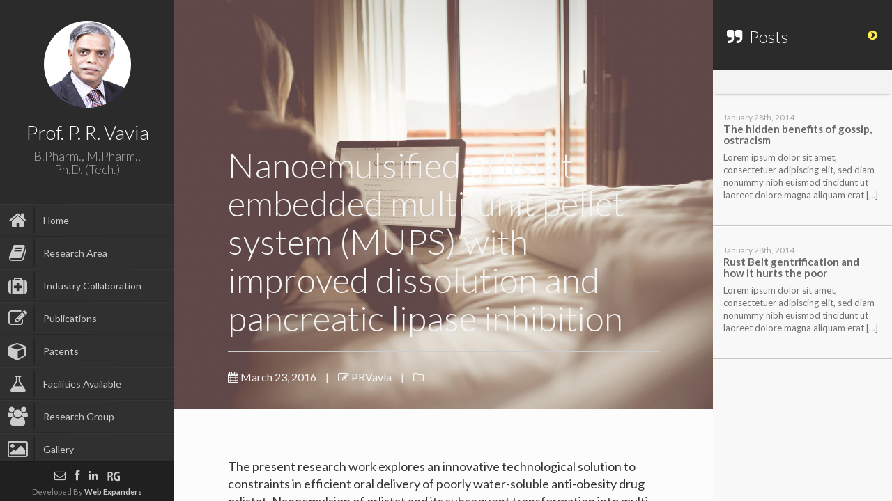

--- FILE ---
content_type: text/html; charset=UTF-8
request_url: http://www.prvresearchgroup.org/publications/nanoemulsified-orlistat-embedded-multi-unit-pellet-system-mups-with-improved-dissolution-and-pancreatic-lipase-inhibition/
body_size: 10794
content:


	<!DOCTYPE html>
<html dir="ltr" lang="en-US"
	prefix="og: https://ogp.me/ns#" >
<head>
	<meta charset="UTF-8" />
	<meta http-equiv="X-UA-Compatible" content="chrome=1">
	
	
	<meta name="viewport" content="width=device-width, initial-scale=1.0">
	
	<link rel="pingback" href="http://www.prvresearchgroup.org/xmlrpc.php" />
	
    
		<!-- All in One SEO 4.2.8 - aioseo.com -->
		<title>Nanoemulsified orlistat-embedded multi-unit pellet system (MUPS) with improved dissolution and pancreatic lipase inhibition - PRV Research Group</title>
		<meta name="description" content="The present research work explores an innovative technological solution to constraints in efficient oral delivery of poorly water-soluble anti-obesity drug orlistat. Nanoemulsion of orlistat and its subsequent transformation into multi-unit pellet system (MUPS) for improved oral delivery was developed. Orlistat nanoemulsion was developed with capryol PGMC as an oil phase and cremophor RH40 as an" />
		<meta name="robots" content="max-image-preview:large" />
		<link rel="canonical" href="http://www.prvresearchgroup.org/publications/nanoemulsified-orlistat-embedded-multi-unit-pellet-system-mups-with-improved-dissolution-and-pancreatic-lipase-inhibition/" />
		<meta name="generator" content="All in One SEO (AIOSEO) 4.2.8 " />
		<meta property="og:locale" content="en_US" />
		<meta property="og:site_name" content="PRV Research Group - Institute of Chemical Technology, Mumbai" />
		<meta property="og:type" content="article" />
		<meta property="og:title" content="Nanoemulsified orlistat-embedded multi-unit pellet system (MUPS) with improved dissolution and pancreatic lipase inhibition - PRV Research Group" />
		<meta property="og:description" content="The present research work explores an innovative technological solution to constraints in efficient oral delivery of poorly water-soluble anti-obesity drug orlistat. Nanoemulsion of orlistat and its subsequent transformation into multi-unit pellet system (MUPS) for improved oral delivery was developed. Orlistat nanoemulsion was developed with capryol PGMC as an oil phase and cremophor RH40 as an" />
		<meta property="og:url" content="http://www.prvresearchgroup.org/publications/nanoemulsified-orlistat-embedded-multi-unit-pellet-system-mups-with-improved-dissolution-and-pancreatic-lipase-inhibition/" />
		<meta property="article:published_time" content="2016-03-23T13:35:54+00:00" />
		<meta property="article:modified_time" content="2016-03-23T13:35:54+00:00" />
		<meta name="twitter:card" content="summary" />
		<meta name="twitter:title" content="Nanoemulsified orlistat-embedded multi-unit pellet system (MUPS) with improved dissolution and pancreatic lipase inhibition - PRV Research Group" />
		<meta name="twitter:description" content="The present research work explores an innovative technological solution to constraints in efficient oral delivery of poorly water-soluble anti-obesity drug orlistat. Nanoemulsion of orlistat and its subsequent transformation into multi-unit pellet system (MUPS) for improved oral delivery was developed. Orlistat nanoemulsion was developed with capryol PGMC as an oil phase and cremophor RH40 as an" />
		<script type="application/ld+json" class="aioseo-schema">
			{"@context":"https:\/\/schema.org","@graph":[{"@type":"BreadcrumbList","@id":"http:\/\/www.prvresearchgroup.org\/publications\/nanoemulsified-orlistat-embedded-multi-unit-pellet-system-mups-with-improved-dissolution-and-pancreatic-lipase-inhibition\/#breadcrumblist","itemListElement":[{"@type":"ListItem","@id":"http:\/\/www.prvresearchgroup.org\/#listItem","position":1,"item":{"@type":"WebPage","@id":"http:\/\/www.prvresearchgroup.org\/","name":"Home","description":"Prof. P. R. Vavia is a Professor in Pharmaceutics at The Institute of Chemical Technology, Mumbai. Currently, he is the Dean of academic programmes at Institute of Chemical Technology. He has more than 29 years of teaching experience to undergraduate, postgraduate and doctoral students. So far, Prof. Vavia has guided over 55 Master students and","url":"http:\/\/www.prvresearchgroup.org\/"},"nextItem":"http:\/\/www.prvresearchgroup.org\/publications\/nanoemulsified-orlistat-embedded-multi-unit-pellet-system-mups-with-improved-dissolution-and-pancreatic-lipase-inhibition\/#listItem"},{"@type":"ListItem","@id":"http:\/\/www.prvresearchgroup.org\/publications\/nanoemulsified-orlistat-embedded-multi-unit-pellet-system-mups-with-improved-dissolution-and-pancreatic-lipase-inhibition\/#listItem","position":2,"item":{"@type":"WebPage","@id":"http:\/\/www.prvresearchgroup.org\/publications\/nanoemulsified-orlistat-embedded-multi-unit-pellet-system-mups-with-improved-dissolution-and-pancreatic-lipase-inhibition\/","name":"Nanoemulsified orlistat-embedded multi-unit pellet system (MUPS) with improved dissolution and pancreatic lipase inhibition","description":"The present research work explores an innovative technological solution to constraints in efficient oral delivery of poorly water-soluble anti-obesity drug orlistat. Nanoemulsion of orlistat and its subsequent transformation into multi-unit pellet system (MUPS) for improved oral delivery was developed. Orlistat nanoemulsion was developed with capryol PGMC as an oil phase and cremophor RH40 as an","url":"http:\/\/www.prvresearchgroup.org\/publications\/nanoemulsified-orlistat-embedded-multi-unit-pellet-system-mups-with-improved-dissolution-and-pancreatic-lipase-inhibition\/"},"previousItem":"http:\/\/www.prvresearchgroup.org\/#listItem"}]},{"@type":"Organization","@id":"http:\/\/www.prvresearchgroup.org\/#organization","name":"PRV Research Group","url":"http:\/\/www.prvresearchgroup.org\/"},{"@type":"WebPage","@id":"http:\/\/www.prvresearchgroup.org\/publications\/nanoemulsified-orlistat-embedded-multi-unit-pellet-system-mups-with-improved-dissolution-and-pancreatic-lipase-inhibition\/#webpage","url":"http:\/\/www.prvresearchgroup.org\/publications\/nanoemulsified-orlistat-embedded-multi-unit-pellet-system-mups-with-improved-dissolution-and-pancreatic-lipase-inhibition\/","name":"Nanoemulsified orlistat-embedded multi-unit pellet system (MUPS) with improved dissolution and pancreatic lipase inhibition - PRV Research Group","description":"The present research work explores an innovative technological solution to constraints in efficient oral delivery of poorly water-soluble anti-obesity drug orlistat. Nanoemulsion of orlistat and its subsequent transformation into multi-unit pellet system (MUPS) for improved oral delivery was developed. Orlistat nanoemulsion was developed with capryol PGMC as an oil phase and cremophor RH40 as an","inLanguage":"en-US","isPartOf":{"@id":"http:\/\/www.prvresearchgroup.org\/#website"},"breadcrumb":{"@id":"http:\/\/www.prvresearchgroup.org\/publications\/nanoemulsified-orlistat-embedded-multi-unit-pellet-system-mups-with-improved-dissolution-and-pancreatic-lipase-inhibition\/#breadcrumblist"},"author":"http:\/\/www.prvresearchgroup.org\/author\/admin\/#author","creator":"http:\/\/www.prvresearchgroup.org\/author\/admin\/#author","datePublished":"2016-03-23T13:35:54+00:00","dateModified":"2016-03-23T13:35:54+00:00"},{"@type":"WebSite","@id":"http:\/\/www.prvresearchgroup.org\/#website","url":"http:\/\/www.prvresearchgroup.org\/","name":"PRV Research Group","description":"Institute of Chemical Technology, Mumbai","inLanguage":"en-US","publisher":{"@id":"http:\/\/www.prvresearchgroup.org\/#organization"}}]}
		</script>
		<!-- All in One SEO -->

<link rel='dns-prefetch' href='//fonts.googleapis.com' />
<link rel="alternate" type="application/rss+xml" title="PRV Research Group &raquo; Feed" href="http://www.prvresearchgroup.org/feed/" />
<link rel="alternate" type="application/rss+xml" title="PRV Research Group &raquo; Comments Feed" href="http://www.prvresearchgroup.org/comments/feed/" />
<link rel="alternate" type="application/rss+xml" title="PRV Research Group &raquo; Nanoemulsified orlistat-embedded multi-unit pellet system (MUPS) with improved dissolution and pancreatic lipase inhibition Comments Feed" href="http://www.prvresearchgroup.org/publications/nanoemulsified-orlistat-embedded-multi-unit-pellet-system-mups-with-improved-dissolution-and-pancreatic-lipase-inhibition/feed/" />
<script type="text/javascript">
window._wpemojiSettings = {"baseUrl":"https:\/\/s.w.org\/images\/core\/emoji\/14.0.0\/72x72\/","ext":".png","svgUrl":"https:\/\/s.w.org\/images\/core\/emoji\/14.0.0\/svg\/","svgExt":".svg","source":{"concatemoji":"http:\/\/www.prvresearchgroup.org\/wp-includes\/js\/wp-emoji-release.min.js?ver=6.1.9"}};
/*! This file is auto-generated */
!function(e,a,t){var n,r,o,i=a.createElement("canvas"),p=i.getContext&&i.getContext("2d");function s(e,t){var a=String.fromCharCode,e=(p.clearRect(0,0,i.width,i.height),p.fillText(a.apply(this,e),0,0),i.toDataURL());return p.clearRect(0,0,i.width,i.height),p.fillText(a.apply(this,t),0,0),e===i.toDataURL()}function c(e){var t=a.createElement("script");t.src=e,t.defer=t.type="text/javascript",a.getElementsByTagName("head")[0].appendChild(t)}for(o=Array("flag","emoji"),t.supports={everything:!0,everythingExceptFlag:!0},r=0;r<o.length;r++)t.supports[o[r]]=function(e){if(p&&p.fillText)switch(p.textBaseline="top",p.font="600 32px Arial",e){case"flag":return s([127987,65039,8205,9895,65039],[127987,65039,8203,9895,65039])?!1:!s([55356,56826,55356,56819],[55356,56826,8203,55356,56819])&&!s([55356,57332,56128,56423,56128,56418,56128,56421,56128,56430,56128,56423,56128,56447],[55356,57332,8203,56128,56423,8203,56128,56418,8203,56128,56421,8203,56128,56430,8203,56128,56423,8203,56128,56447]);case"emoji":return!s([129777,127995,8205,129778,127999],[129777,127995,8203,129778,127999])}return!1}(o[r]),t.supports.everything=t.supports.everything&&t.supports[o[r]],"flag"!==o[r]&&(t.supports.everythingExceptFlag=t.supports.everythingExceptFlag&&t.supports[o[r]]);t.supports.everythingExceptFlag=t.supports.everythingExceptFlag&&!t.supports.flag,t.DOMReady=!1,t.readyCallback=function(){t.DOMReady=!0},t.supports.everything||(n=function(){t.readyCallback()},a.addEventListener?(a.addEventListener("DOMContentLoaded",n,!1),e.addEventListener("load",n,!1)):(e.attachEvent("onload",n),a.attachEvent("onreadystatechange",function(){"complete"===a.readyState&&t.readyCallback()})),(e=t.source||{}).concatemoji?c(e.concatemoji):e.wpemoji&&e.twemoji&&(c(e.twemoji),c(e.wpemoji)))}(window,document,window._wpemojiSettings);
</script>
<style type="text/css">
img.wp-smiley,
img.emoji {
	display: inline !important;
	border: none !important;
	box-shadow: none !important;
	height: 1em !important;
	width: 1em !important;
	margin: 0 0.07em !important;
	vertical-align: -0.1em !important;
	background: none !important;
	padding: 0 !important;
}
</style>
	<link rel='stylesheet' id='dashicons-css' href='http://www.prvresearchgroup.org/wp-includes/css/dashicons.min.css?ver=6.1.9' type='text/css' media='all' />
<link rel='stylesheet' id='wp-jquery-ui-dialog-css' href='http://www.prvresearchgroup.org/wp-includes/css/jquery-ui-dialog.min.css?ver=6.1.9' type='text/css' media='all' />
<link rel='stylesheet' id='wp-block-library-css' href='http://www.prvresearchgroup.org/wp-includes/css/dist/block-library/style.min.css?ver=6.1.9' type='text/css' media='all' />
<link rel='stylesheet' id='classic-theme-styles-css' href='http://www.prvresearchgroup.org/wp-includes/css/classic-themes.min.css?ver=1' type='text/css' media='all' />
<style id='global-styles-inline-css' type='text/css'>
body{--wp--preset--color--black: #000000;--wp--preset--color--cyan-bluish-gray: #abb8c3;--wp--preset--color--white: #ffffff;--wp--preset--color--pale-pink: #f78da7;--wp--preset--color--vivid-red: #cf2e2e;--wp--preset--color--luminous-vivid-orange: #ff6900;--wp--preset--color--luminous-vivid-amber: #fcb900;--wp--preset--color--light-green-cyan: #7bdcb5;--wp--preset--color--vivid-green-cyan: #00d084;--wp--preset--color--pale-cyan-blue: #8ed1fc;--wp--preset--color--vivid-cyan-blue: #0693e3;--wp--preset--color--vivid-purple: #9b51e0;--wp--preset--gradient--vivid-cyan-blue-to-vivid-purple: linear-gradient(135deg,rgba(6,147,227,1) 0%,rgb(155,81,224) 100%);--wp--preset--gradient--light-green-cyan-to-vivid-green-cyan: linear-gradient(135deg,rgb(122,220,180) 0%,rgb(0,208,130) 100%);--wp--preset--gradient--luminous-vivid-amber-to-luminous-vivid-orange: linear-gradient(135deg,rgba(252,185,0,1) 0%,rgba(255,105,0,1) 100%);--wp--preset--gradient--luminous-vivid-orange-to-vivid-red: linear-gradient(135deg,rgba(255,105,0,1) 0%,rgb(207,46,46) 100%);--wp--preset--gradient--very-light-gray-to-cyan-bluish-gray: linear-gradient(135deg,rgb(238,238,238) 0%,rgb(169,184,195) 100%);--wp--preset--gradient--cool-to-warm-spectrum: linear-gradient(135deg,rgb(74,234,220) 0%,rgb(151,120,209) 20%,rgb(207,42,186) 40%,rgb(238,44,130) 60%,rgb(251,105,98) 80%,rgb(254,248,76) 100%);--wp--preset--gradient--blush-light-purple: linear-gradient(135deg,rgb(255,206,236) 0%,rgb(152,150,240) 100%);--wp--preset--gradient--blush-bordeaux: linear-gradient(135deg,rgb(254,205,165) 0%,rgb(254,45,45) 50%,rgb(107,0,62) 100%);--wp--preset--gradient--luminous-dusk: linear-gradient(135deg,rgb(255,203,112) 0%,rgb(199,81,192) 50%,rgb(65,88,208) 100%);--wp--preset--gradient--pale-ocean: linear-gradient(135deg,rgb(255,245,203) 0%,rgb(182,227,212) 50%,rgb(51,167,181) 100%);--wp--preset--gradient--electric-grass: linear-gradient(135deg,rgb(202,248,128) 0%,rgb(113,206,126) 100%);--wp--preset--gradient--midnight: linear-gradient(135deg,rgb(2,3,129) 0%,rgb(40,116,252) 100%);--wp--preset--duotone--dark-grayscale: url('#wp-duotone-dark-grayscale');--wp--preset--duotone--grayscale: url('#wp-duotone-grayscale');--wp--preset--duotone--purple-yellow: url('#wp-duotone-purple-yellow');--wp--preset--duotone--blue-red: url('#wp-duotone-blue-red');--wp--preset--duotone--midnight: url('#wp-duotone-midnight');--wp--preset--duotone--magenta-yellow: url('#wp-duotone-magenta-yellow');--wp--preset--duotone--purple-green: url('#wp-duotone-purple-green');--wp--preset--duotone--blue-orange: url('#wp-duotone-blue-orange');--wp--preset--font-size--small: 13px;--wp--preset--font-size--medium: 20px;--wp--preset--font-size--large: 36px;--wp--preset--font-size--x-large: 42px;--wp--preset--spacing--20: 0.44rem;--wp--preset--spacing--30: 0.67rem;--wp--preset--spacing--40: 1rem;--wp--preset--spacing--50: 1.5rem;--wp--preset--spacing--60: 2.25rem;--wp--preset--spacing--70: 3.38rem;--wp--preset--spacing--80: 5.06rem;}:where(.is-layout-flex){gap: 0.5em;}body .is-layout-flow > .alignleft{float: left;margin-inline-start: 0;margin-inline-end: 2em;}body .is-layout-flow > .alignright{float: right;margin-inline-start: 2em;margin-inline-end: 0;}body .is-layout-flow > .aligncenter{margin-left: auto !important;margin-right: auto !important;}body .is-layout-constrained > .alignleft{float: left;margin-inline-start: 0;margin-inline-end: 2em;}body .is-layout-constrained > .alignright{float: right;margin-inline-start: 2em;margin-inline-end: 0;}body .is-layout-constrained > .aligncenter{margin-left: auto !important;margin-right: auto !important;}body .is-layout-constrained > :where(:not(.alignleft):not(.alignright):not(.alignfull)){max-width: var(--wp--style--global--content-size);margin-left: auto !important;margin-right: auto !important;}body .is-layout-constrained > .alignwide{max-width: var(--wp--style--global--wide-size);}body .is-layout-flex{display: flex;}body .is-layout-flex{flex-wrap: wrap;align-items: center;}body .is-layout-flex > *{margin: 0;}:where(.wp-block-columns.is-layout-flex){gap: 2em;}.has-black-color{color: var(--wp--preset--color--black) !important;}.has-cyan-bluish-gray-color{color: var(--wp--preset--color--cyan-bluish-gray) !important;}.has-white-color{color: var(--wp--preset--color--white) !important;}.has-pale-pink-color{color: var(--wp--preset--color--pale-pink) !important;}.has-vivid-red-color{color: var(--wp--preset--color--vivid-red) !important;}.has-luminous-vivid-orange-color{color: var(--wp--preset--color--luminous-vivid-orange) !important;}.has-luminous-vivid-amber-color{color: var(--wp--preset--color--luminous-vivid-amber) !important;}.has-light-green-cyan-color{color: var(--wp--preset--color--light-green-cyan) !important;}.has-vivid-green-cyan-color{color: var(--wp--preset--color--vivid-green-cyan) !important;}.has-pale-cyan-blue-color{color: var(--wp--preset--color--pale-cyan-blue) !important;}.has-vivid-cyan-blue-color{color: var(--wp--preset--color--vivid-cyan-blue) !important;}.has-vivid-purple-color{color: var(--wp--preset--color--vivid-purple) !important;}.has-black-background-color{background-color: var(--wp--preset--color--black) !important;}.has-cyan-bluish-gray-background-color{background-color: var(--wp--preset--color--cyan-bluish-gray) !important;}.has-white-background-color{background-color: var(--wp--preset--color--white) !important;}.has-pale-pink-background-color{background-color: var(--wp--preset--color--pale-pink) !important;}.has-vivid-red-background-color{background-color: var(--wp--preset--color--vivid-red) !important;}.has-luminous-vivid-orange-background-color{background-color: var(--wp--preset--color--luminous-vivid-orange) !important;}.has-luminous-vivid-amber-background-color{background-color: var(--wp--preset--color--luminous-vivid-amber) !important;}.has-light-green-cyan-background-color{background-color: var(--wp--preset--color--light-green-cyan) !important;}.has-vivid-green-cyan-background-color{background-color: var(--wp--preset--color--vivid-green-cyan) !important;}.has-pale-cyan-blue-background-color{background-color: var(--wp--preset--color--pale-cyan-blue) !important;}.has-vivid-cyan-blue-background-color{background-color: var(--wp--preset--color--vivid-cyan-blue) !important;}.has-vivid-purple-background-color{background-color: var(--wp--preset--color--vivid-purple) !important;}.has-black-border-color{border-color: var(--wp--preset--color--black) !important;}.has-cyan-bluish-gray-border-color{border-color: var(--wp--preset--color--cyan-bluish-gray) !important;}.has-white-border-color{border-color: var(--wp--preset--color--white) !important;}.has-pale-pink-border-color{border-color: var(--wp--preset--color--pale-pink) !important;}.has-vivid-red-border-color{border-color: var(--wp--preset--color--vivid-red) !important;}.has-luminous-vivid-orange-border-color{border-color: var(--wp--preset--color--luminous-vivid-orange) !important;}.has-luminous-vivid-amber-border-color{border-color: var(--wp--preset--color--luminous-vivid-amber) !important;}.has-light-green-cyan-border-color{border-color: var(--wp--preset--color--light-green-cyan) !important;}.has-vivid-green-cyan-border-color{border-color: var(--wp--preset--color--vivid-green-cyan) !important;}.has-pale-cyan-blue-border-color{border-color: var(--wp--preset--color--pale-cyan-blue) !important;}.has-vivid-cyan-blue-border-color{border-color: var(--wp--preset--color--vivid-cyan-blue) !important;}.has-vivid-purple-border-color{border-color: var(--wp--preset--color--vivid-purple) !important;}.has-vivid-cyan-blue-to-vivid-purple-gradient-background{background: var(--wp--preset--gradient--vivid-cyan-blue-to-vivid-purple) !important;}.has-light-green-cyan-to-vivid-green-cyan-gradient-background{background: var(--wp--preset--gradient--light-green-cyan-to-vivid-green-cyan) !important;}.has-luminous-vivid-amber-to-luminous-vivid-orange-gradient-background{background: var(--wp--preset--gradient--luminous-vivid-amber-to-luminous-vivid-orange) !important;}.has-luminous-vivid-orange-to-vivid-red-gradient-background{background: var(--wp--preset--gradient--luminous-vivid-orange-to-vivid-red) !important;}.has-very-light-gray-to-cyan-bluish-gray-gradient-background{background: var(--wp--preset--gradient--very-light-gray-to-cyan-bluish-gray) !important;}.has-cool-to-warm-spectrum-gradient-background{background: var(--wp--preset--gradient--cool-to-warm-spectrum) !important;}.has-blush-light-purple-gradient-background{background: var(--wp--preset--gradient--blush-light-purple) !important;}.has-blush-bordeaux-gradient-background{background: var(--wp--preset--gradient--blush-bordeaux) !important;}.has-luminous-dusk-gradient-background{background: var(--wp--preset--gradient--luminous-dusk) !important;}.has-pale-ocean-gradient-background{background: var(--wp--preset--gradient--pale-ocean) !important;}.has-electric-grass-gradient-background{background: var(--wp--preset--gradient--electric-grass) !important;}.has-midnight-gradient-background{background: var(--wp--preset--gradient--midnight) !important;}.has-small-font-size{font-size: var(--wp--preset--font-size--small) !important;}.has-medium-font-size{font-size: var(--wp--preset--font-size--medium) !important;}.has-large-font-size{font-size: var(--wp--preset--font-size--large) !important;}.has-x-large-font-size{font-size: var(--wp--preset--font-size--x-large) !important;}
.wp-block-navigation a:where(:not(.wp-element-button)){color: inherit;}
:where(.wp-block-columns.is-layout-flex){gap: 2em;}
.wp-block-pullquote{font-size: 1.5em;line-height: 1.6;}
</style>
<link rel='stylesheet' id='font-awesome-four-css' href='http://www.prvresearchgroup.org/wp-content/plugins/font-awesome-4-menus/css/font-awesome.min.css?ver=4.7.0' type='text/css' media='all' />
<link rel='stylesheet' id='rs-plugin-settings-css' href='http://www.prvresearchgroup.org/wp-content/plugins/revslider/public/assets/css/settings.css?ver=5.1.5' type='text/css' media='all' />
<style id='rs-plugin-settings-inline-css' type='text/css'>
#rs-demo-id {}
</style>
<link rel='stylesheet' id='scfp-form-repeater-css-css' href='http://www.prvresearchgroup.org/wp-content/plugins/wcp-contact-form/agp-core/assets/repeater/css/style.css?ver=6.1.9' type='text/css' media='all' />
<link rel='stylesheet' id='scfp-css-css' href='http://www.prvresearchgroup.org/wp-content/plugins/wcp-contact-form/assets/css/style.css?ver=6.1.9' type='text/css' media='all' />
<link rel='stylesheet' id='faculty-lato-css' href='http://fonts.googleapis.com/css?family=Lato%3A100%2C300%2C400%2C700%2C100italic%2C300italic%2C400italic&#038;ver=6.1.9' type='text/css' media='all' />
<link rel='stylesheet' id='bootstrap-style-css' href='http://www.prvresearchgroup.org/wp-content/themes/faculty/css/bootstrap.css?ver=6.1.9' type='text/css' media='all' />
<link rel='stylesheet' id='font-awesome-css' href='http://www.prvresearchgroup.org/wp-content/themes/faculty/css/font-awesome.min.css?ver=6.1.9' type='text/css' media='all' />
<link rel='stylesheet' id='magnific-pupup-css' href='http://www.prvresearchgroup.org/wp-content/themes/faculty/css/magnific-popup.css?ver=6.1.9' type='text/css' media='all' />
<link rel='stylesheet' id='perfect-scroll-style-css' href='http://www.prvresearchgroup.org/wp-content/themes/faculty/css/perfect-scrollbar-0.4.5.min.css?ver=6.1.9' type='text/css' media='all' />
<link rel='stylesheet' id='faculty-styles-css' href='http://www.prvresearchgroup.org/wp-content/themes/faculty/css/style.css?ver=6.1.9' type='text/css' media='all' />
<link rel='stylesheet' id='faculty-custom-style-css' href='http://www.prvresearchgroup.org/wp-content/themes/faculty/css/styles/default.css?ver=6.1.9' type='text/css' media='all' />
<link rel='stylesheet' id='fancybox-css' href='http://www.prvresearchgroup.org/wp-content/plugins/easy-fancybox/fancybox/1.5.4/jquery.fancybox.min.css?ver=6.1.9' type='text/css' media='screen' />
<link rel='stylesheet' id='js_composer_front-css' href='http://www.prvresearchgroup.org/wp-content/plugins/js_composer/assets/css/js_composer_front.css?ver=3.7.4' type='text/css' media='all' />
<script type='text/javascript' src='http://www.prvresearchgroup.org/wp-includes/js/jquery/jquery.min.js?ver=3.6.1' id='jquery-core-js'></script>
<script type='text/javascript' src='http://www.prvresearchgroup.org/wp-includes/js/jquery/jquery-migrate.min.js?ver=3.3.2' id='jquery-migrate-js'></script>
<script type='text/javascript' src='http://www.prvresearchgroup.org/wp-content/plugins/revslider/public/assets/js/jquery.themepunch.tools.min.js?ver=5.1.5' id='tp-tools-js'></script>
<script type='text/javascript' src='http://www.prvresearchgroup.org/wp-content/plugins/revslider/public/assets/js/jquery.themepunch.revolution.min.js?ver=5.1.5' id='revmin-js'></script>
<script type='text/javascript' src='http://www.prvresearchgroup.org/wp-content/plugins/wcp-contact-form/agp-core/assets/repeater/js/main.js?ver=6.1.9' id='scfp-form-repeater-js'></script>
<script type='text/javascript' src='http://www.prvresearchgroup.org/wp-content/themes/faculty/js/modernizr.custom.63321.js?ver=6.1.9' id='modernizer-js'></script>
<link rel="https://api.w.org/" href="http://www.prvresearchgroup.org/wp-json/" /><link rel="EditURI" type="application/rsd+xml" title="RSD" href="http://www.prvresearchgroup.org/xmlrpc.php?rsd" />
<link rel="wlwmanifest" type="application/wlwmanifest+xml" href="http://www.prvresearchgroup.org/wp-includes/wlwmanifest.xml" />

<link rel='shortlink' href='http://www.prvresearchgroup.org/?p=638' />
<link rel="alternate" type="application/json+oembed" href="http://www.prvresearchgroup.org/wp-json/oembed/1.0/embed?url=http%3A%2F%2Fwww.prvresearchgroup.org%2Fpublications%2Fnanoemulsified-orlistat-embedded-multi-unit-pellet-system-mups-with-improved-dissolution-and-pancreatic-lipase-inhibition%2F" />
<link rel="alternate" type="text/xml+oembed" href="http://www.prvresearchgroup.org/wp-json/oembed/1.0/embed?url=http%3A%2F%2Fwww.prvresearchgroup.org%2Fpublications%2Fnanoemulsified-orlistat-embedded-multi-unit-pellet-system-mups-with-improved-dissolution-and-pancreatic-lipase-inhibition%2F&#038;format=xml" />
<script type="text/javascript">var siteUrl = "http://www.prvresearchgroup.org"; var isSingle = true; var blogUrl = "http://www.prvresearchgroup.org/blog/"; var perfectScroll = "on"; var blogAjaxState = "on"; var pubsFilter = "false";</script><style>
   		ul#navigation li.external:hover .fa, 
		ul#navigation li.current-menu-item .fa,
		.cd-active.cd-dropdown > span
		{
			color:#03cc85 !important;
		}
		ul.ul-dates div.dates span,
		ul.ul-card li .dy .degree,
		ul.timeline li .date,
		#labp-heads-wrap,
		.ul-withdetails li .imageoverlay,
		.cd-active.cd-dropdown ul li span:hover,
		.pubmain .pubassets a.pubcollapse,
		.pitems .pubmain .pubassets a:hover, 
		.pitems .pubmain .pubassets a:focus, 
		.pitems .pubmain .pubassets a.pubcollapse,
		.commentlist .reply{
			background-color: #03cc85 !important;
		}
		.ul-boxed li,
		ul.timeline li .data,.widget ul li{
			border-left-color:#03cc85 !important;
		}
		#labp-heads-wrap:after{
			border-top-color: #03cc85 !important;
		}
		ul.ul-dates div.dates span:last-child,
		ul.ul-card li .dy .year,
		ul.timeline li.open .circle{
			background-color: #03bb7a !important;
		}
		ul.timeline li.open .data {
			border-left-color: #03bb7a !important;
		}
		.pitems .pubmain .pubassets {
			border-top-color: #03bb7a !important;
		}

		ul#navigation li:hover, 
		ul#navigation li:focus {
			background-color: #363636 !important;
		}

		ul#navigation li {
			background-color: #303030 !important;
			border-top: 1px solid #373737 !important;
			border-bottom: 1px solid #2B2B2B !important;
		}

		

		.fac-page #inside >.wpb_row:first-child:before {
			border-top-color: #f3f3f3 !important;
		}
		.fac-page #inside >.wpb_row:nth-child(odd),
		.fac-page .section:nth-child(odd){
			background-color: #f7f7f7 !important;
		}
		.fac-page #inside >.wpb_row:nth-child(even),
		.fac-page .section:nth-child(even){
			background-color: #fcfcfc !important;
		}
		.fac-page #inside >.wpb_row:first-child,
		.pageheader {
			background-color: #f3f3f3 !important;
		}
		.fac-page #inside >.wpb_row:first-child:before,
		.pageheader:after {
			border-top-color: #f3f3f3 !important;
		}

		#main-nav {
			background-color: #2b2b2b !important;
		}
		
		#gallery-header{
			background-color: #2c2c2d !important;
		}
		#gallery-large{
			background-color: #303030 !important;
		}
		ul.ul-card li,
		ul.timeline li .data,
		.ul-boxed li,
		.ul-withdetails li,
		.pitems .pubmain,
		.commentlist li{
			background-color: #FdFdFd !important;
		}

		ul.timeline li.open .data,
		.ul-withdetails li .details,
		#lab-details,
		.pitems .pubdetails,
		.commentlist .comment-author-admin{
			background-color: #fff !important;
		}
		a#hideshow,#hideshow i{
			color: #FFED52 !important;
		}
		.archive-header{
			background-color: #2b2b2b !important;
			color:  !important;
		}

		#profile .title h2{
			font-size: 28px !important;
		}
		#profile .title h3{
			font-size: 18px !important;	
		}
		ul#navigation li a{
			font-size: 14px !important;		
		}
		body{
			font-size: 16px !important;		
		}
		.fac-big-title{
			font-size: 50px !important;			
		}</style><link rel="icon" type="image/png" href="">
	<!--[if lt IE 9]>
          <script src="https://oss.maxcdn.com/libs/html5shiv/3.7.0/html5shiv.js"></script>
          <script src="https://oss.maxcdn.com/libs/respond.js/1.4.2/respond.min.js"></script>
    <![endif]-->
	<meta name="generator" content="Powered by Visual Composer - drag and drop page builder for WordPress."/>
<meta name="generator" content="Powered by Slider Revolution 5.1.5 - responsive, Mobile-Friendly Slider Plugin for WordPress with comfortable drag and drop interface." />
	</head>
	
	<body  class="publications-template-default single single-publications postid-638 wpb-js-composer js-comp-ver-3.7.4 vc_responsive">
	
        <div id="wrapper">
            <a href="#sidebar" class="mobilemenu"><i class="fa fa-bars"></i></a>

<div id="sidebar">
    <div id="main-nav">
        <div id="nav-container">
            <div id="profile" class="clearfix">
                <div class="portrate hidden-xs">
                  <a href="http://www.prvresearchgroup.org"><img src="http://www.prvresearchgroup.org/wp-content/uploads/2015/11/PR-Vavia.jpg" alt="Prof. P. R. Vavia"></a>
                </div>
                <div class="title">
                    <h2>Prof. P. R. Vavia</h2>
                    <h3>B.Pharm., M.Pharm.,<br/>Ph.D. (Tech.)</h3>
                </div>
                
            </div>

            	<ul id = "navigation" class = ""><li id="menu-item-80" class="menu-item menu-item-type-post_type menu-item-object-page menu-item-home menu-item-80"><a href="http://www.prvresearchgroup.org/"><i class="fa fa-home"></i><span class="fontawesome-text"> Home</span></a></li>
<li id="menu-item-79" class="menu-item menu-item-type-post_type menu-item-object-page menu-item-79"><a href="http://www.prvresearchgroup.org/research-area/"><i class="fa fa-book"></i><span class="fontawesome-text"> Research Area</span></a></li>
<li id="menu-item-836" class="menu-item menu-item-type-post_type menu-item-object-page menu-item-836"><a href="http://www.prvresearchgroup.org/industry-collaboration/"><i class="fa fa-medkit"></i><span class="fontawesome-text"> Industry Collaboration</span></a></li>
<li id="menu-item-77" class="menu-item menu-item-type-post_type menu-item-object-page menu-item-77"><a href="http://www.prvresearchgroup.org/publications/"><i class="fa fa-edit"></i><span class="fontawesome-text"> Publications</span></a></li>
<li id="menu-item-76" class="menu-item menu-item-type-post_type menu-item-object-page menu-item-76"><a href="http://www.prvresearchgroup.org/patents/"><i class="fa fa-cube"></i><span class="fontawesome-text"> Patents</span></a></li>
<li id="menu-item-940" class="menu-item menu-item-type-post_type menu-item-object-page menu-item-940"><a href="http://www.prvresearchgroup.org/facilities-available/"><i class="fa fa-flask"></i><span class="fontawesome-text"> Facilities Available</span></a></li>
<li id="menu-item-887" class="menu-item menu-item-type-post_type menu-item-object-page menu-item-887"><a href="http://www.prvresearchgroup.org/research-group/"><i class="fa fa-users"></i><span class="fontawesome-text"> Research Group</span></a></li>
<li id="menu-item-78" class="ajax-fac menu-item menu-item-type-post_type menu-item-object-page menu-item-78"><a href="http://www.prvresearchgroup.org/gallery/"><i class="fa fa-picture-o"></i><span class="fontawesome-text"> Gallery</span></a></li>
<li id="menu-item-1164" class="menu-item menu-item-type-post_type menu-item-object-page menu-item-1164"><a href="http://www.prvresearchgroup.org/prv-lab-alumni/"><i class="fa fa-slideshare"></i><span class="fontawesome-text"> PRV Lab Alumni</span></a></li>
<li id="menu-item-75" class="menu-item menu-item-type-post_type menu-item-object-page menu-item-75"><a title="Contanct me" href="http://www.prvresearchgroup.org/contact/"><i class="fa fa-calendar"></i><span class="fontawesome-text"> Contact</span></a></li>
<li id="menu-item-108" class="menu-item menu-item-type-custom menu-item-object-custom menu-item-108"><a href="http://www.prvresearchgroup.org/wp-content/uploads/2015/11/prof.-P.-R.-Vavia-resume.doc"><i class="fa fa-cloud-download"></i><span class="fontawesome-text"> Download CV</span></a></li>
</ul>
        </div>        
    </div>
    
    

    <div class="social-icons">
        <ul>
                        <li><a href="mailto:pr.vavia@ictmumbai.edu.in "><i class="fa fa-envelope-o"></i></a></li>
            
                        <li><a href="http://www.facebook.com/pradeep.vavia"><i class="fa fa-facebook"></i></a></li>
                                    
            
                        <li><a href="https://in.linkedin.com/in/pradeep-vavia-11909674"><i class="fa fa-linkedin"></i></a></li>
                                                <li><a href="http://www.researchgate.net/profile/Pradeep_Vavia"><i class="researchgate"></i></a></li>
            
            

                        
                                                        </ul>
                <div id="copyright">Developed By <a href="http://www.webexpanders.com" title="Professional Web Development Company In Rajkot" target="_blank"><strong>Web Expanders</strong></a></div>
                
    </div>  

</div>
            <div id="main">
	    <div class="" data-pos="home" data-url="http://www.prvresearchgroup.org/publications/nanoemulsified-orlistat-embedded-multi-unit-pellet-system-mups-with-improved-dissolution-and-pancreatic-lipase-inhibition/">
	    	<a id="hideshow" href="#"><i class="fa fa-chevron-circle-right"></i><span>List</span></a>
			<div id="blog-content">



		    <div class="inner-wrapper" id="ajax-single-post">
				<!-- here will be populated with the single post content -->
		    
								<div class="pageheader">
				    <div class="headercontent">
				        <div class="section-container">
				            
				            											            <h2 class="title">Nanoemulsified orlistat-embedded multi-unit pellet system (MUPS) with improved dissolution and pancreatic lipase inhibition</h2>
				            
				            <div class="post-meta">
				            	
				            	<span><i class="fa fa-calendar"></i>&nbsp;March 23, 2016</span>
					            
					            					            | <span><i class="fa fa-edit"></i>&nbsp;PRVavia</span>
					            
					            | <span><i class="fa fa-folder-o"></i>&nbsp;</span>
					            
					            					            
					           
					            
					            
								<!-- twitter -->
																<!-- /twitter	 -->

								

				            </div>
				            
				        </div>
				    </div>
				</div>

				<div class="page-contents color-1">
					<div class="section">
						<div class="section-container">
							<p>The present research work explores an innovative technological solution to constraints in efficient oral delivery of poorly water-soluble anti-obesity drug orlistat. Nanoemulsion of orlistat and its subsequent transformation into multi-unit pellet system (MUPS) for improved oral delivery was developed. Orlistat nanoemulsion was developed with capryol PGMC as an oil phase and cremophor RH40 as an emulsifier using high-pressure homogenization. Influence of critical processing parameters on globule size distribution, polydispersity index and physical stability of nanoemulsion was evaluated. The optimized nanoemulsion was transformed into MUPS using an extrusion spheronization technique. Optimized formulation was characterized at nanoemulsion as well as MUPS stage. DLS and nanoparticle tracking analysis studies of orlistat nanoemulsion exhibited unimodal size distribution with polydispersity value &lt;0.1. Confocal laser scanning microscopy (CLSM) studies confirmed the presence of uniform spherical nanosized oil droplets of nanoemulsified orlistat. DSC and PXRD studies of MUPS confirmed amorphization of embedded nanoemulsified orlistat. In-vitro dissolution studies in surfactant-reduced media demonstrated remarkable improvement in dissolution compared to pure orlistat and marketed formulation (Xenical Capsules 120 mg, Hoffman-La Roche, Basle, Switzerland). Comparative in-vitro bovine porcine pancreatic lipase inhibition studies of pure orlistat, marketed product and developed MUPS showed 13.57- and 2.41-fold higher lipase inhibition with developed MUPS compared to pure orlistat and marketed products, respectively. © 2014 Informa Healthcare USA, Inc.</p>
													</div>
					</div>
				</div>

					
				<div class="page-contents color-2">
					<div class="section">
						<div class="section-container">
						



			<!-- If comments are open, but there are no comments. -->

	 




<div id="respond">
			<div id="respond" class="comment-respond">
		<h3 id="reply-title" class="comment-reply-title">Leave a Reply <small><a rel="nofollow" id="cancel-comment-reply-link" href="/publications/nanoemulsified-orlistat-embedded-multi-unit-pellet-system-mups-with-improved-dissolution-and-pancreatic-lipase-inhibition/#respond" style="display:none;">Cancel reply</a></small></h3><form action="http://www.prvresearchgroup.org/wp-comments-post.php" method="post" id="commentform" class="comment-form"><p class="comment-notes"><span id="email-notes">Your email address will not be published.</span> <span class="required-field-message">Required fields are marked <span class="required">*</span></span></p><p class="comment-form-comment"><label for="comment">Comment <span class="required">*</span></label> <textarea id="comment" name="comment" cols="45" rows="8" maxlength="65525" required="required"></textarea></p><div class="row"><div class="col-md-6"><label for="author">Name <small>(required)</small></label><input class="form-control" type="text" name="author" id="author" value="" size="22" tabindex="1" aria-required='true'/></div></div>
<div class="row"><div class="col-md-6"><label for="email">Email <small>(required)</small></label><input class="form-control" type="text" name="email" id="email" value="" size="22" tabindex="1" aria-required='true'/></div></div>
<div class="row"><div class="col-md-6"><label for="url">Website</label><input class="form-control" type="text" name="url" id="url" value="" size="22" tabindex="1" aria-required='true'/></div></div>
<p class="comment-form-cookies-consent"><input id="wp-comment-cookies-consent" name="wp-comment-cookies-consent" type="checkbox" value="yes" /> <label for="wp-comment-cookies-consent">Save my name, email, and website in this browser for the next time I comment.</label></p>
<p class="form-submit"><input name="submit" type="submit" id="submit" class="submit" value="Post Comment" /> <input type='hidden' name='comment_post_ID' value='638' id='comment_post_ID' />
<input type='hidden' name='comment_parent' id='comment_parent' value='0' />
</p><p style="display: none;"><input type="hidden" id="akismet_comment_nonce" name="akismet_comment_nonce" value="1fcd5c89b7" /></p><p style="display: none !important;"><label>&#916;<textarea name="ak_hp_textarea" cols="45" rows="8" maxlength="100"></textarea></label><input type="hidden" id="ak_js_1" name="ak_js" value="9"/><script>document.getElementById( "ak_js_1" ).setAttribute( "value", ( new Date() ).getTime() );</script></p></form>	</div><!-- #respond -->
	
</div>

						</div>
					</div>
				</div>
				
			</div>


			</div>

			<div id="blog-side">
	        	
	        	<div class="archive-header" id="archive-header">
					
					<h3 class="archive-title"><i class="fa-quote-right fa"></i>&nbsp;&nbsp;Posts</h3>
					
				</div>

				<div id="postlist">
								
									<div id="blog-navigation">
											</div>
								
				<div class="archive-contnet" id="archive-content">
					<div class="inner-wrapper">
	        		
	        							

						<div class="post post-ajax" id="the-hidden-benefits-of-gossip-ostracism">
							<a href="http://www.prvresearchgroup.org/the-hidden-benefits-of-gossip-ostracism/" data-url="http://www.prvresearchgroup.org/the-hidden-benefits-of-gossip-ostracism/" class="ajax-single">
								
																	<div class="blog-date">January 28th, 2014</div>

									<h4>The hidden benefits of gossip, ostracism</h4>

									<!-- <div class="meta"><em>by</em> PRVavia</div> -->

									<div class="blog-excerpt">
										<p>Lorem ipsum dolor sit amet, consectetuer adipiscing elit, sed diam nonummy nibh euismod tincidunt ut laoreet dolore magna aliquam erat [&hellip;]</p>
									</div>
								
							</a>
						</div>
											

						<div class="post post-ajax" id="rust-belt-gentrification-and-how-it-hurts-the-poor">
							<a href="http://www.prvresearchgroup.org/rust-belt-gentrification-and-how-it-hurts-the-poor/" data-url="http://www.prvresearchgroup.org/rust-belt-gentrification-and-how-it-hurts-the-poor/" class="ajax-single">
								
																	<div class="blog-date">January 28th, 2014</div>

									<h4>Rust Belt gentrification and how it hurts the poor</h4>

									<!-- <div class="meta"><em>by</em> PRVavia</div> -->

									<div class="blog-excerpt">
										<p>Lorem ipsum dolor sit amet, consectetuer adipiscing elit, sed diam nonummy nibh euismod tincidunt ut laoreet dolore magna aliquam erat [&hellip;]</p>
									</div>
								
							</a>
						</div>
																
						        	</div>	
				</div>
	        	</div>
	        </div>
		</div>
	    <div id="overlay"></div>
	</div>

				</div>
        </div>
        
        <div id="facwpfooter">
        	<script type='text/javascript' src='http://www.prvresearchgroup.org/wp-includes/js/jquery/ui/core.min.js?ver=1.13.2' id='jquery-ui-core-js'></script>
<script type='text/javascript' src='http://www.prvresearchgroup.org/wp-includes/js/jquery/ui/mouse.min.js?ver=1.13.2' id='jquery-ui-mouse-js'></script>
<script type='text/javascript' src='http://www.prvresearchgroup.org/wp-includes/js/jquery/ui/resizable.min.js?ver=1.13.2' id='jquery-ui-resizable-js'></script>
<script type='text/javascript' src='http://www.prvresearchgroup.org/wp-includes/js/jquery/ui/draggable.min.js?ver=1.13.2' id='jquery-ui-draggable-js'></script>
<script type='text/javascript' src='http://www.prvresearchgroup.org/wp-includes/js/jquery/ui/controlgroup.min.js?ver=1.13.2' id='jquery-ui-controlgroup-js'></script>
<script type='text/javascript' src='http://www.prvresearchgroup.org/wp-includes/js/jquery/ui/checkboxradio.min.js?ver=1.13.2' id='jquery-ui-checkboxradio-js'></script>
<script type='text/javascript' src='http://www.prvresearchgroup.org/wp-includes/js/jquery/ui/button.min.js?ver=1.13.2' id='jquery-ui-button-js'></script>
<script type='text/javascript' src='http://www.prvresearchgroup.org/wp-includes/js/jquery/ui/dialog.min.js?ver=1.13.2' id='jquery-ui-dialog-js'></script>
<script type='text/javascript' src='http://www.prvresearchgroup.org/wp-includes/js/wpdialog.min.js?ver=6.1.9' id='wpdialogs-js'></script>
<script type='text/javascript' src='http://www.prvresearchgroup.org/wp-content/themes/faculty/js/bootstrap.min.js?ver=6.1.9' id='bootstrap-script-js'></script>
<script type='text/javascript' src='http://www.prvresearchgroup.org/wp-content/themes/faculty/js/jquery.touchSwipe.min.js?ver=6.1.9' id='touchSwip-js'></script>
<script type='text/javascript' src='http://www.prvresearchgroup.org/wp-content/themes/faculty/js/jquery.mousewheel.js?ver=6.1.9' id='mouswheel-js'></script>
<script type='text/javascript' src='http://www.prvresearchgroup.org/wp-content/themes/faculty/js/jquery.carouFredSel-6.2.1-packed.js?ver=6.1.9' id='carouFredSel-js'></script>
<script type='text/javascript' src='http://www.prvresearchgroup.org/wp-content/themes/faculty/js/jquery.dropdownit.js?ver=6.1.9' id='dropdown-js'></script>
<script type='text/javascript' src='http://www.prvresearchgroup.org/wp-content/themes/faculty/js/jquery.mixitup.min.js?ver=6.1.9' id='mixitup-js'></script>
<script type='text/javascript' src='http://www.prvresearchgroup.org/wp-content/themes/faculty/js/magnific-popup.js?ver=6.1.9' id='magnific-popup-js'></script>
<script type='text/javascript' src='http://www.prvresearchgroup.org/wp-includes/js/imagesloaded.min.js?ver=4.1.4' id='imagesloaded-js'></script>
<script type='text/javascript' src='http://www.prvresearchgroup.org/wp-includes/js/masonry.min.js?ver=4.2.2' id='masonry-js'></script>
<script type='text/javascript' src='http://www.prvresearchgroup.org/wp-content/themes/faculty/js/perfect-scrollbar-0.4.5.with-mousewheel.min.js?ver=6.1.9' id='perfect-scroll-js'></script>
<script type='text/javascript' src='http://www.prvresearchgroup.org/wp-content/themes/faculty/js/ScrollToPlugin.min.js?ver=6.1.9' id='scrollTo-js'></script>
<script type='text/javascript' src='http://www.prvresearchgroup.org/wp-content/themes/faculty/js/TweenMax.min.js?ver=6.1.9' id='tweenmax-js'></script>
<script type='text/javascript' src='http://www.prvresearchgroup.org/wp-content/themes/faculty/js/custom.js?ver=6.1.9' id='faculty-script-js'></script>
<script type='text/javascript' src='http://www.prvresearchgroup.org/wp-includes/js/comment-reply.min.js?ver=6.1.9' id='comment-reply-js'></script>
<script type='text/javascript' src='http://www.prvresearchgroup.org/wp-content/plugins/easy-fancybox/fancybox/1.5.4/jquery.fancybox.min.js?ver=6.1.9' id='jquery-fancybox-js'></script>
<script type='text/javascript' id='jquery-fancybox-js-after'>
var fb_timeout, fb_opts={'overlayShow':true,'hideOnOverlayClick':true,'showCloseButton':true,'margin':20,'enableEscapeButton':true,'autoScale':true };
if(typeof easy_fancybox_handler==='undefined'){
var easy_fancybox_handler=function(){
jQuery([".nolightbox","a.wp-block-fileesc_html__button","a.pin-it-button","a[href*='pinterest.com\/pin\/create']","a[href*='facebook.com\/share']","a[href*='twitter.com\/share']"].join(',')).addClass('nofancybox');
jQuery('a.fancybox-close').on('click',function(e){e.preventDefault();jQuery.fancybox.close()});
/* IMG */
var fb_IMG_select=jQuery('a[href*=".jpg" i]:not(.nofancybox,li.nofancybox>a),area[href*=".jpg" i]:not(.nofancybox),a[href*=".jpeg" i]:not(.nofancybox,li.nofancybox>a),area[href*=".jpeg" i]:not(.nofancybox),a[href*=".png" i]:not(.nofancybox,li.nofancybox>a),area[href*=".png" i]:not(.nofancybox)');
fb_IMG_select.addClass('fancybox image');
var fb_IMG_sections=jQuery('.gallery,.wp-block-gallery,.tiled-gallery,.wp-block-jetpack-tiled-gallery');
fb_IMG_sections.each(function(){jQuery(this).find(fb_IMG_select).attr('rel','gallery-'+fb_IMG_sections.index(this));});
jQuery('a.fancybox,area.fancybox,.fancybox>a').each(function(){jQuery(this).fancybox(jQuery.extend(true,{},fb_opts,{'transitionIn':'elastic','easingIn':'easeOutBack','transitionOut':'elastic','easingOut':'easeInBack','opacity':false,'hideOnContentClick':false,'titleShow':true,'titlePosition':'over','titleFromAlt':false,'showNavArrows':true,'enableKeyboardNav':true,'cyclic':false}))});
};};
var easy_fancybox_auto=function(){setTimeout(function(){jQuery('a#fancybox-auto,#fancybox-auto>a').first().trigger('click')},1000);};
jQuery(easy_fancybox_handler);jQuery(document).on('post-load',easy_fancybox_handler);
jQuery(easy_fancybox_auto);
</script>
<script type='text/javascript' src='http://www.prvresearchgroup.org/wp-content/plugins/easy-fancybox/vendor/jquery.easing.min.js?ver=1.4.1' id='jquery-easing-js'></script>
<script type='text/javascript' src='http://www.prvresearchgroup.org/wp-content/plugins/js_composer/assets/js/js_composer_front.js?ver=3.7.4' id='wpb_composer_front_js-js'></script>
<script type='text/javascript' src='http://www.prvresearchgroup.org/wp-content/plugins/js_composer/assets/lib/jquery-waypoints/waypoints.min.js?ver=3.7.4' id='waypoints-js'></script>
<script defer type='text/javascript' src='http://www.prvresearchgroup.org/wp-content/plugins/akismet/_inc/akismet-frontend.js?ver=1672240020' id='akismet-frontend-js'></script>
        </div>
    </body>
</html>


